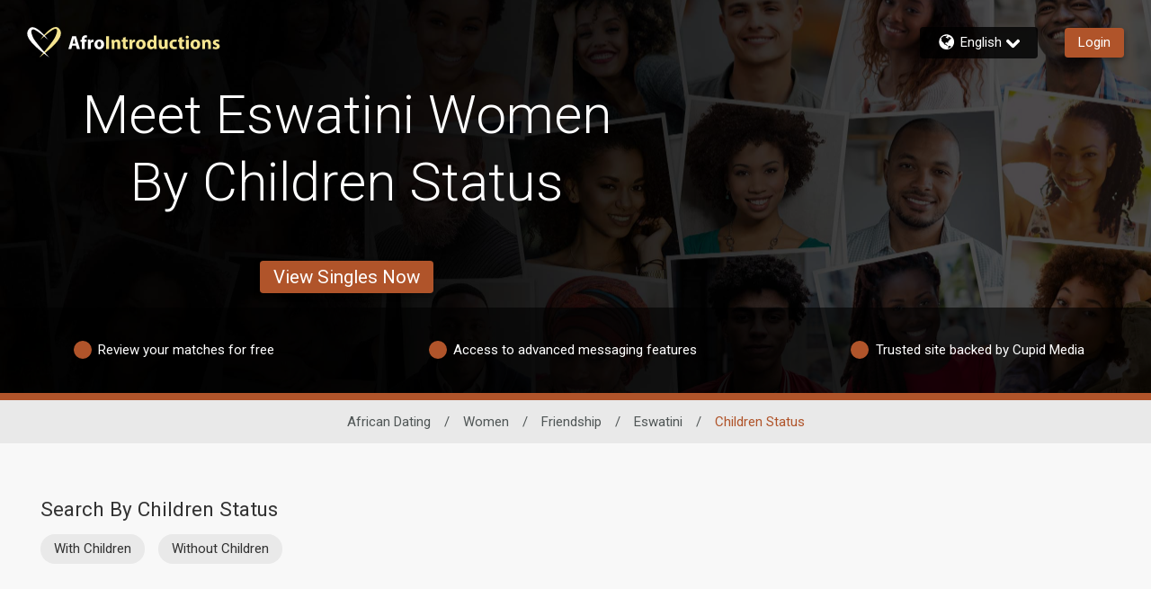

--- FILE ---
content_type: text/plain; charset=utf-8
request_url: https://cupidlinks.com/p.ashx?o=&e=1&t=
body_size: 2
content:
NF